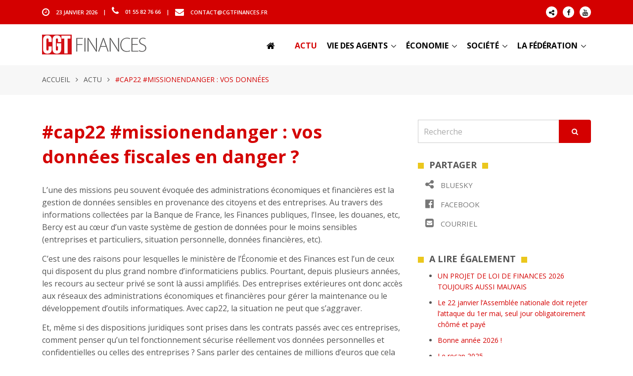

--- FILE ---
content_type: text/html; charset=utf-8
request_url: https://www.cgtfinances.fr/actu/article/cap22-missionendanger-vos-donnees-fiscales-en-danger
body_size: 7647
content:
<!DOCTYPE html>
<html lang="fr">
<head>
<base href="https://www.cgtfinances.fr/">
<!-- Title -->
<title>CGT Finances : #cap22 #missionendanger&nbsp;: vos données fiscales en danger&nbsp;?</title>

<!-- Required Meta Tags Always Come First -->
<meta charset="utf-8">
<meta name="viewport" content="width=device-width, initial-scale=1, shrink-to-fit=no">
<meta http-equiv="x-ua-compatible" content="ie=edge">


<!-- Favicon -->
<link rel="shortcut icon" href="favicon.ico">

<!-- Google Fonts -->
<link href="https://fonts.googleapis.com/css?family=Open+Sans:300,400,600,700" rel="stylesheet">

<!-- CSS Global Compulsory -->
<link rel="stylesheet" href="squelettes/assets/vendor/bootstrap/bootstrap.min.css">
<link rel="stylesheet" href="squelettes/assets/vendor/bootstrap/offcanvas.css">

<!-- CSS Global Icons -->
<link rel="stylesheet" href="squelettes/assets/vendor/icon-awesome/css/font-awesome.min.css">
<link rel="stylesheet" href="squelettes/assets/vendor/icon-hs/style.css">

<!-- CSS Implementing Plugins -->
<link  rel="stylesheet" href="squelettes/assets/vendor/slick-carousel/slick/slick.css">
<link  rel="stylesheet" href="squelettes/assets/vendor/animate.css">
<link rel="stylesheet" href="squelettes/assets/vendor/wait-animate.min.css">
<link  rel="stylesheet" href="squelettes/assets/vendor/custombox/custombox.min.css">

<link rel="stylesheet" href="squelettes/assets/vendor/hamburgers/hamburgers.min.css">
<link rel="stylesheet" href="squelettes/assets/vendor/hs-megamenu/src/hs.megamenu.css">
<link rel="stylesheet" href="squelettes/assets/vendor/slick-carousel/slick/slick.css">
<link rel="stylesheet" href="squelettes/assets/vendor/fancybox/jquery.fancybox.min.css">

<!-- CSS Unify -->
<link rel="stylesheet" href="squelettes/assets/css/unify-core.css">
<link rel="stylesheet" href="squelettes/assets/css/unify-components.css">
<link rel="stylesheet" href="squelettes/assets/css/unify-globals.css">

<!-- CSS Customization -->
<link rel="stylesheet" href="squelettes/assets/css/custom.css">
</head>

<body>
<main>

<!-- Header -->
<header id="js-header" class="u-header u-header--sticky-top u-header--toggle-section u-header--change-appearance" data-header-fix-moment="200">

	<!-- Top Bar -->
	<div class="u-header__section u-header__section--hidden u-header__section--dark g-bg-primary g-py-13 d-none d-md-block">
		<div class="container">
			<div class="row flex-column flex-md-row align-items-center justify-content-between text-uppercase g-color-white g-font-size-11 g-mx-minus-15">
			<!-- Responsive Toggle Button -->
			<button class="g-hidden-md-up d-block btn btn-xs u-btn-primary g-brd-none g-line-height-1 mx-auto" type="button" aria-controls="dropdown-megamenu" aria-expanded="false" aria-label="Toggle navigation" data-toggle="collapse" data-target="#dropdown-megamenu">
				<span class="hamburger hamburger--slider">
			<span class="hamburger-box">
				<span class="hamburger-inner g-bg-white"></span>
				</span>
				</span>
			</button>
			<!-- End Responsive Toggle Button -->

			<div class="col-auto g-px-15 w-100 g-width-auto--md">
				<ul id="dropdown-megamenu" class="d-md-block collapse g-font-weight-600 g-color-whit list-inline g-line-height-1 g-mx-minus-4 mb-0">
					<li class="d-block d-md-inline-block g-mx-4">
						<i class="fa fa-clock-o g-font-size-18 g-valign-middle g-mr-10 g-mt-minus-2"></i> <time datetime="2017-01-01">23 janvier 2026</time>
					</li>
					<li class="d-block g-hidden-md-down d-md-inline-block g-mx-4">|</li>
					<li class="d-block d-md-inline-block g-mx-4">
						<i class="fa fa-phone g-font-size-18 g-valign-middlee g-mr-10 g-mt-minus-2"></i> 01 55 82 76 66
					</li>
					<li class="d-block g-hidden-md-down d-md-inline-block g-mx-4">|</li>
					<li class="d-block d-md-inline-block g-mx-4">
						<i class="fa fa-envelope g-font-size-18 g-valign-middle g-mr-10 g-mt-minus-2"></i> <a href="mailto:contact@cgtfinances.fr" class="g-color-white">contact@cgtfinances.fr</a>
					</li>
				</ul>
			</div>

			<div class="col-auto g-px-15">
				<ul class="list-inline g-line-height-1 g-mt-minus-10 g-mx-minus-4 mb-0">

<li class="list-inline-item g-mx-4 g-mt-10">
						<a class="d-block u-icon-v1 u-icon-size--xs g-rounded-50x g-bg-white g-color-gray-dark-v1 g-color-gray-dark-v1--hover g-text-underline--none--hover" href="https://bsky.app/profile/cgtfinances.bsky.social">
							<i class="fa fa-share-alt" ></i>
						</a>
					</li>

					<li class="list-inline-item g-mx-4 g-mt-10">
						<a class="d-block u-icon-v1 u-icon-size--xs g-rounded-50x g-bg-white g-color-gray-dark-v1 g-color-gray-dark-v1--hover g-text-underline--none--hover" href="https://www.facebook.com/cgtfinances">
							<i class="fa fa-facebook"></i>
						</a>
					</li>
					
					<li class="list-inline-item g-mx-4 g-mt-10">
						<a class="d-block u-icon-v1 u-icon-size--xs g-rounded-50x g-bg-white g-color-gray-dark-v1 g-color-gray-dark-v1--hover g-text-underline--none--hover" href="https://www.youtube.com/user/financescgt">
							<i class="fa fa-youtube"></i>
						</a>
					</li>
				</ul>
			</div>
			</div>
		</div>
	</div>
	<!-- End Top Bar -->

	<div class="u-header__section u-header__section--light g-bg-white g-transition-0_3 g-py-10" data-header-fix-moment-exclude="g-bg-white g-py-10" data-header-fix-moment-classes="g-bg-white-opacity-0_9 u-shadow-v2 g-py-0">
	<nav class="navbar navbar-expand-lg">
		<div class="container">
		<!-- Responsive Toggle Button -->
		<button class="navbar-toggler navbar-toggler-right btn g-line-height-1 g-brd-none g-pa-0 g-pos-abs g-top-3 g-right-0" type="button" aria-label="Toggle navigation" aria-expanded="false" aria-controls="navBar" data-toggle="collapse" data-target="#navBar">
			<span class="hamburger hamburger--slider">
				<span class="hamburger-box">
					<span class="hamburger-inner"></span>
				</span>
			</span>
		</button>
		<!-- End Responsive Toggle Button -->
		<!-- Logo -->
		<a href="https://www.cgtfinances.fr" class="navbar-brand">
			<img src="squelettes/img/logo-haut.png" alt="LOGO">
		</a>
		<!-- End Logo -->

		<!-- Navigation -->
		<div class="js-mega-menu collapse navbar-collapse align-items-center flex-sm-row g-pt-10 g-pt-5--lg" id="navBar">
			<ul class="navbar-nav text-uppercase g-color-black g-font-size-16 g-font-weight-800 ml-auto">
				<li class="nav-item g-mx-20--lg">
					<a href="https://www.cgtfinances.fr" class="nav-link px-0 g-color-black"><i class="fa fa-home g-font-size-18 g-valign-middle g-mr-10 g-mt-minus-2"></i></a>
				</li>
				
				
				<li class="nav-item g-mx-10--lg d-none d-xs-block d-none d-lg-block g-font-weight-800 active">
					<a href="actu/" class="nav-link px-0 active">Actu</a>
				</li>
				
				
				
				<li class="nav-item hs-has-sub-menu g-mx-10--lg d-none d-lg-block">
					<a href="/actu/article/cap22-missionendanger-vos-donnees-fiscales-en-danger#!" class="nav-link g-px-0 g-color-black" id="nav-link-23" aria-haspopup="true" aria-expanded="false" aria-controls="nav-submenu-23">Vie des agents</a>
					<ul class="hs-sub-menu list-unstyled g-text-transform-none g-brd-top g-brd-primary g-brd-bottom g-brd-top-2 g-brd-bottom-2 g-min-width-200 g-mt-20 g-mt-10--lg--scrolling" id="nav-submenu-23" aria-labelledby="nav-link-23">
						
						<li class="dropdown-item g-pt-0 g-pb-0"><a class="nav-link g-px-0 g-font-size-14 g-font-weight-800" href="vie-des-agents/emploi-temps-de-travail/"><i class="fa fa-circle-o g-font-size-10 g-valign-middle g-color-brown g-mr-5 g-mt-minus-2"></i> Emploi / temps de travail</a></li>
						
						<li class="dropdown-item g-pt-0 g-pb-0"><a class="nav-link g-px-0 g-font-size-14 g-font-weight-800" href="vie-des-agents/remunerations/"><i class="fa fa-circle-o g-font-size-10 g-valign-middle g-color-brown g-mr-5 g-mt-minus-2"></i> Rémunérations</a></li>
						
						<li class="dropdown-item g-pt-0 g-pb-0"><a class="nav-link g-px-0 g-font-size-14 g-font-weight-800" href="vie-des-agents/carrieres-qualifications/"><i class="fa fa-circle-o g-font-size-10 g-valign-middle g-color-brown g-mr-5 g-mt-minus-2"></i> Carrières / Qualifications</a></li>
						
						<li class="dropdown-item g-pt-0 g-pb-0"><a class="nav-link g-px-0 g-font-size-14 g-font-weight-800" href="vie-des-agents/formation-professionnelle/"><i class="fa fa-circle-o g-font-size-10 g-valign-middle g-color-brown g-mr-5 g-mt-minus-2"></i> Formation professionnelle</a></li>
						
						<li class="dropdown-item g-pt-0 g-pb-0"><a class="nav-link g-px-0 g-font-size-14 g-font-weight-800" href="vie-des-agents/evalutation-notation/"><i class="fa fa-circle-o g-font-size-10 g-valign-middle g-color-brown g-mr-5 g-mt-minus-2"></i> Évalutation / notation</a></li>
						
						<li class="dropdown-item g-pt-0 g-pb-0"><a class="nav-link g-px-0 g-font-size-14 g-font-weight-800" href="vie-des-agents/egalite-discriminations/"><i class="fa fa-circle-o g-font-size-10 g-valign-middle g-color-brown g-mr-5 g-mt-minus-2"></i> Égalité / Discriminations</a></li>
						
						<li class="dropdown-item g-pt-0 g-pb-0"><a class="nav-link g-px-0 g-font-size-14 g-font-weight-800" href="vie-des-agents/encadrement/"><i class="fa fa-circle-o g-font-size-10 g-valign-middle g-color-brown g-mr-5 g-mt-minus-2"></i> Cadres</a></li>
						
						<li class="dropdown-item g-pt-0 g-pb-0"><a class="nav-link g-px-0 g-font-size-14 g-font-weight-800" href="vie-des-agents/non-titulaires/"><i class="fa fa-circle-o g-font-size-10 g-valign-middle g-color-brown g-mr-5 g-mt-minus-2"></i> Non titulaires</a></li>
						
						<li class="dropdown-item g-pt-0 g-pb-0"><a class="nav-link g-px-0 g-font-size-14 g-font-weight-800" href="vie-des-agents/sante-au-travail/"><i class="fa fa-circle-o g-font-size-10 g-valign-middle g-color-brown g-mr-5 g-mt-minus-2"></i> Santé au travail</a></li>
						
						<li class="dropdown-item g-pt-0 g-pb-0"><a class="nav-link g-px-0 g-font-size-14 g-font-weight-800" href="vie-des-agents/action-sociale/"><i class="fa fa-circle-o g-font-size-10 g-valign-middle g-color-brown g-mr-5 g-mt-minus-2"></i> Action sociale</a></li>
						
						<li class="dropdown-item g-pt-0 g-pb-0"><a class="nav-link g-px-0 g-font-size-14 g-font-weight-800" href="vie-des-agents/retraites-des-finances/"><i class="fa fa-circle-o g-font-size-10 g-valign-middle g-color-brown g-mr-5 g-mt-minus-2"></i> Retraités des Finances</a></li>
						
						<li class="dropdown-item g-pt-0 g-pb-0"><a class="nav-link g-px-0 g-font-size-14 g-font-weight-800" href="vie-des-agents/comite-technique-ministeriel/"><i class="fa fa-circle-o g-font-size-10 g-valign-middle g-color-brown g-mr-5 g-mt-minus-2"></i> Comité technique ministériel</a></li>
						
						<li class="dropdown-item g-pt-0 g-pb-0"><a class="nav-link g-px-0 g-font-size-14 g-font-weight-800" href="vie-des-agents/loi-travail-xxl/"><i class="fa fa-circle-o g-font-size-10 g-valign-middle g-color-brown g-mr-5 g-mt-minus-2"></i> Loi travail XXL</a></li>
						
						<li class="dropdown-item g-pt-0 g-pb-0"><a class="nav-link g-px-0 g-font-size-14 g-font-weight-800" href="vie-des-agents/csa/"><i class="fa fa-circle-o g-font-size-10 g-valign-middle g-color-brown g-mr-5 g-mt-minus-2"></i> CSA</a></li>
						
						<li class="dropdown-item g-pt-0 g-pb-0"><a class="nav-link g-px-0 g-font-size-14 g-font-weight-800" href="vie-des-agents/handicap/"><i class="fa fa-circle-o g-font-size-10 g-valign-middle g-color-brown g-mr-5 g-mt-minus-2"></i> Handicap</a></li>
						
						<li class="dropdown-item g-pt-0 g-pb-0"><a class="nav-link g-px-0 g-font-size-14 g-font-weight-800" href="vie-des-agents/negociations-ministerielles/"><i class="fa fa-circle-o g-font-size-10 g-valign-middle g-color-brown g-mr-5 g-mt-minus-2"></i> Négociations ministérielles</a></li>
						
						<li class="dropdown-item g-pt-0 g-pb-0"><a class="nav-link g-px-0 g-font-size-14 g-font-weight-800" href="vie-des-agents/qualite-de-vie-et-conditions-de-travail/"><i class="fa fa-circle-o g-font-size-10 g-valign-middle g-color-brown g-mr-5 g-mt-minus-2"></i> Qualité de vie et conditions de travail</a></li>
						
						<li class="dropdown-item g-pt-0 g-pb-0"><a class="nav-link g-px-0 g-font-size-14 g-font-weight-800" href="vie-des-agents/teletravail/"><i class="fa fa-circle-o g-font-size-10 g-valign-middle g-color-brown g-mr-5 g-mt-minus-2"></i> Télétravail</a></li>
						
					</ul>
					<!-- End Submenu -->
				</li>
				
				
				
				<li class="nav-item hs-has-sub-menu g-mx-10--lg d-none d-lg-block">
					<a href="/actu/article/cap22-missionendanger-vos-donnees-fiscales-en-danger#!" class="nav-link g-px-0 g-color-black" id="nav-link-4" aria-haspopup="true" aria-expanded="false" aria-controls="nav-submenu-4">Économie</a>
					<ul class="hs-sub-menu list-unstyled g-text-transform-none g-brd-top g-brd-primary g-brd-bottom g-brd-top-2 g-brd-bottom-2 g-min-width-200 g-mt-20 g-mt-10--lg--scrolling" id="nav-submenu-4" aria-labelledby="nav-link-4">
						
						<li class="dropdown-item g-pt-0 g-pb-0"><a class="nav-link g-px-0 g-font-size-14 g-font-weight-800" href="economie/fiscalite/"><i class="fa fa-circle-o g-font-size-10 g-valign-middle g-color-brown g-mr-5 g-mt-minus-2"></i> Fiscalité</a></li>
						
						<li class="dropdown-item g-pt-0 g-pb-0"><a class="nav-link g-px-0 g-font-size-14 g-font-weight-800" href="economie/dette-publique/"><i class="fa fa-circle-o g-font-size-10 g-valign-middle g-color-brown g-mr-5 g-mt-minus-2"></i> Dette publique</a></li>
						
						<li class="dropdown-item g-pt-0 g-pb-0"><a class="nav-link g-px-0 g-font-size-14 g-font-weight-800" href="economie/gestion-publique/"><i class="fa fa-circle-o g-font-size-10 g-valign-middle g-color-brown g-mr-5 g-mt-minus-2"></i> Gestion publique</a></li>
						
						<li class="dropdown-item g-pt-0 g-pb-0"><a class="nav-link g-px-0 g-font-size-14 g-font-weight-800" href="economie/controle-economique/"><i class="fa fa-circle-o g-font-size-10 g-valign-middle g-color-brown g-mr-5 g-mt-minus-2"></i> Contrôle économique</a></li>
						
						<li class="dropdown-item g-pt-0 g-pb-0"><a class="nav-link g-px-0 g-font-size-14 g-font-weight-800" href="economie/pole-financier-public/"><i class="fa fa-circle-o g-font-size-10 g-valign-middle g-color-brown g-mr-5 g-mt-minus-2"></i> Pôle financier public</a></li>
						
						<li class="dropdown-item g-pt-0 g-pb-0"><a class="nav-link g-px-0 g-font-size-14 g-font-weight-800" href="economie/monnaie-et-credit/"><i class="fa fa-circle-o g-font-size-10 g-valign-middle g-color-brown g-mr-5 g-mt-minus-2"></i> Monnaie et crédit</a></li>
						
						<li class="dropdown-item g-pt-0 g-pb-0"><a class="nav-link g-px-0 g-font-size-14 g-font-weight-800" href="economie/financement-de-l-economie/"><i class="fa fa-circle-o g-font-size-10 g-valign-middle g-color-brown g-mr-5 g-mt-minus-2"></i> Financement de l&#8217;économie</a></li>
						
						<li class="dropdown-item g-pt-0 g-pb-0"><a class="nav-link g-px-0 g-font-size-14 g-font-weight-800" href="economie/statistique-publique/"><i class="fa fa-circle-o g-font-size-10 g-valign-middle g-color-brown g-mr-5 g-mt-minus-2"></i> Statistique publique</a></li>
						
						<li class="dropdown-item g-pt-0 g-pb-0"><a class="nav-link g-px-0 g-font-size-14 g-font-weight-800" href="economie/livret-a/"><i class="fa fa-circle-o g-font-size-10 g-valign-middle g-color-brown g-mr-5 g-mt-minus-2"></i> Livret A</a></li>
						
					</ul>
					<!-- End Submenu -->
				</li>
				
				
				
				<li class="nav-item hs-has-sub-menu g-mx-10--lg d-none d-lg-block">
					<a href="/actu/article/cap22-missionendanger-vos-donnees-fiscales-en-danger#!" class="nav-link g-px-0 g-color-black" id="nav-link-112" aria-haspopup="true" aria-expanded="false" aria-controls="nav-submenu-112">Société</a>
					<ul class="hs-sub-menu list-unstyled g-text-transform-none g-brd-top g-brd-primary g-brd-bottom g-brd-top-2 g-brd-bottom-2 g-min-width-200 g-mt-20 g-mt-10--lg--scrolling" id="nav-submenu-112" aria-labelledby="nav-link-112">
						
						<li class="dropdown-item g-pt-0 g-pb-0"><a class="nav-link g-px-0 g-font-size-14 g-font-weight-800" href="societe/reformes-de-l-etat/"><i class="fa fa-circle-o g-font-size-10 g-valign-middle g-color-brown g-mr-5 g-mt-minus-2"></i> Réformes de l&#8217;État</a></li>
						
						<li class="dropdown-item g-pt-0 g-pb-0"><a class="nav-link g-px-0 g-font-size-14 g-font-weight-800" href="societe/reforme-territoriale/"><i class="fa fa-circle-o g-font-size-10 g-valign-middle g-color-brown g-mr-5 g-mt-minus-2"></i> Réforme territoriale</a></li>
						
						<li class="dropdown-item g-pt-0 g-pb-0"><a class="nav-link g-px-0 g-font-size-14 g-font-weight-800" href="societe/securite-sociale-mutuelle/"><i class="fa fa-circle-o g-font-size-10 g-valign-middle g-color-brown g-mr-5 g-mt-minus-2"></i> Sécurité sociale / Mutuelle</a></li>
						
						<li class="dropdown-item g-pt-0 g-pb-0"><a class="nav-link g-px-0 g-font-size-14 g-font-weight-800" href="societe/retraites/"><i class="fa fa-circle-o g-font-size-10 g-valign-middle g-color-brown g-mr-5 g-mt-minus-2"></i> Retraites</a></li>
						
						<li class="dropdown-item g-pt-0 g-pb-0"><a class="nav-link g-px-0 g-font-size-14 g-font-weight-800" href="societe/logement/"><i class="fa fa-circle-o g-font-size-10 g-valign-middle g-color-brown g-mr-5 g-mt-minus-2"></i> Logement</a></li>
						
						<li class="dropdown-item g-pt-0 g-pb-0"><a class="nav-link g-px-0 g-font-size-14 g-font-weight-800" href="societe/enjeux-environnementaux/"><i class="fa fa-circle-o g-font-size-10 g-valign-middle g-color-brown g-mr-5 g-mt-minus-2"></i> Enjeux environnementaux</a></li>
						
						<li class="dropdown-item g-pt-0 g-pb-0"><a class="nav-link g-px-0 g-font-size-14 g-font-weight-800" href="societe/international/"><i class="fa fa-circle-o g-font-size-10 g-valign-middle g-color-brown g-mr-5 g-mt-minus-2"></i> International</a></li>
						
						<li class="dropdown-item g-pt-0 g-pb-0"><a class="nav-link g-px-0 g-font-size-14 g-font-weight-800" href="societe/lutte-contre-l-extreme-droite/"><i class="fa fa-circle-o g-font-size-10 g-valign-middle g-color-brown g-mr-5 g-mt-minus-2"></i> Lutte contre l&#8217;extrême-droite</a></li>
						
					</ul>
					<!-- End Submenu -->
				</li>
				
				
				
				<li class="nav-item hs-has-sub-menu g-mx-10--lg d-none d-lg-block">
					<a href="/actu/article/cap22-missionendanger-vos-donnees-fiscales-en-danger#!" class="nav-link g-px-0 g-color-black" id="nav-link-1" aria-haspopup="true" aria-expanded="false" aria-controls="nav-submenu-1">La fédération</a>
					<ul class="hs-sub-menu list-unstyled g-text-transform-none g-brd-top g-brd-primary g-brd-bottom g-brd-top-2 g-brd-bottom-2 g-min-width-200 g-mt-20 g-mt-10--lg--scrolling" id="nav-submenu-1" aria-labelledby="nav-link-1">
						
						<li class="dropdown-item g-pt-0 g-pb-0"><a class="nav-link g-px-0 g-font-size-14 g-font-weight-800" href="la-federation/notre-composition/"><i class="fa fa-circle-o g-font-size-10 g-valign-middle g-color-brown g-mr-5 g-mt-minus-2"></i> Notre composition</a></li>
						
						<li class="dropdown-item g-pt-0 g-pb-0"><a class="nav-link g-px-0 g-font-size-14 g-font-weight-800" href="la-federation/nos-coordonnees/"><i class="fa fa-circle-o g-font-size-10 g-valign-middle g-color-brown g-mr-5 g-mt-minus-2"></i> Nos coordonnées</a></li>
						
						<li class="dropdown-item g-pt-0 g-pb-0"><a class="nav-link g-px-0 g-font-size-14 g-font-weight-800" href="la-federation/nos-statuts/"><i class="fa fa-circle-o g-font-size-10 g-valign-middle g-color-brown g-mr-5 g-mt-minus-2"></i> Nos statuts</a></li>
						
						<li class="dropdown-item g-pt-0 g-pb-0"><a class="nav-link g-px-0 g-font-size-14 g-font-weight-800" href="la-federation/nos-orientations/"><i class="fa fa-circle-o g-font-size-10 g-valign-middle g-color-brown g-mr-5 g-mt-minus-2"></i> Nos orientations</a></li>
						
						<li class="dropdown-item g-pt-0 g-pb-0"><a class="nav-link g-px-0 g-font-size-14 g-font-weight-800" href="la-federation/historique/"><i class="fa fa-circle-o g-font-size-10 g-valign-middle g-color-brown g-mr-5 g-mt-minus-2"></i> Historique</a></li>
						
						<li class="dropdown-item g-pt-0 g-pb-0"><a class="nav-link g-px-0 g-font-size-14 g-font-weight-800" href="la-federation/elections-professionnelles/"><i class="fa fa-circle-o g-font-size-10 g-valign-middle g-color-brown g-mr-5 g-mt-minus-2"></i> Elections professionnelles</a></li>
						
						<li class="dropdown-item g-pt-0 g-pb-0"><a class="nav-link g-px-0 g-font-size-14 g-font-weight-800" href="la-federation/formation-syndicale/"><i class="fa fa-circle-o g-font-size-10 g-valign-middle g-color-brown g-mr-5 g-mt-minus-2"></i> Formation syndicale</a></li>
						
						<li class="dropdown-item g-pt-0 g-pb-0"><a class="nav-link g-px-0 g-font-size-14 g-font-weight-800" href="la-federation/boite-a-outils-militante/"><i class="fa fa-circle-o g-font-size-10 g-valign-middle g-color-brown g-mr-5 g-mt-minus-2"></i> Boîte à outils militante</a></li>
						
					</ul>
					<!-- End Submenu -->
				</li>
				
				
				
				<li class="nav-item g-mx-20--lg d-lg-none d-xl-none g-font-weight-800">
					<a href="actu/" class="nav-link px-0 g-color-black">Actu</a>
				</li>					
				
				<li class="nav-item g-mx-20--lg d-lg-none d-xl-none g-font-weight-800">
					<a href="vie-des-agents/" class="nav-link px-0 g-color-black">Vie des agents</a>
				</li>					
				
				<li class="nav-item g-mx-20--lg d-lg-none d-xl-none g-font-weight-800">
					<a href="economie/" class="nav-link px-0 g-color-black">Économie</a>
				</li>					
				
				<li class="nav-item g-mx-20--lg d-lg-none d-xl-none g-font-weight-800">
					<a href="societe/" class="nav-link px-0 g-color-black">Société</a>
				</li>					
				
				<li class="nav-item g-mx-20--lg d-lg-none d-xl-none g-font-weight-800">
					<a href="la-federation/" class="nav-link px-0 g-color-black">La fédération</a>
				</li>					
				
			</ul>
		</div>
		<!-- End Navigation -->
		</div>
	</nav>
	</div>
</header>
<!-- End Header -->
<!-- Mockup Block -->
<!-- Blog Classic Blocks -->

<section class="g-pt-150 g-bg-gray-light-v5 g-py-20 g-mb-50">
	<div class="container g-bg-cover__inner">
		<ul class="u-list-inline text-uppercase">
			<li class="list-inline-item g-mr-7">
				<a class="u-link-v5 g-color-main" href="https://www.cgtfinances.fr">Accueil</a>
				<i class="fa fa-angle-right g-ml-7"></i>
			</li>
			
			<li class="list-inline-item g-mr-7">
				<a class="u-link-v5 g-color-main" href="actu/">Actu</a>
				<i class="fa fa-angle-right g-ml-7"></i>
			</li>
			
			<li class="list-inline-item g-color-primary">
				<span>#cap22 #missionendanger : vos données</span>
			</li>
		</ul>
	</div>
</section>

<div class="container g-pb-20">
	<div class="row">
		<div class="col-lg-8 g-mb-80">
			<article class="g-font-size-16 g-mb-30">



				<h2 class="g-color-primary g-font-size-36 g-font-weight-800 g-mb-30">#cap22 #missionendanger&nbsp;: vos données fiscales en danger&nbsp;?</h2>
				
				<section class="g-mb-30"><p>L&#8217;une des missions peu souvent évoquée des administrations économiques et financières est la gestion de données sensibles en provenance des citoyens et des entreprises. Au travers des informations collectées par la Banque de France, les Finances publiques, l&#8217;Insee, les douanes, etc, Bercy est au cœur d&#8217;un vaste système de gestion de données pour le moins sensibles (entreprises et particuliers, situation personnelle, données financières, etc).</p>
<p>C&#8217;est une des raisons pour lesquelles le ministère de l&#8217;Économie et des Finances est l&#8217;un de ceux qui disposent du plus grand nombre d&#8217;informaticiens publics. Pourtant, depuis plusieurs années, les recours au secteur privé se sont là aussi amplifiés. Des entreprises extérieures ont donc accès aux réseaux des administrations économiques et financières pour gérer la maintenance ou le développement d&#8217;outils informatiques. Avec cap22, la situation ne peut que s’aggraver.</p>
<p>Et, même si des dispositions juridiques sont prises dans les contrats passés avec ces entreprises, comment penser qu&#8217;un tel fonctionnement sécurise réellement vos données personnelles et confidentielles ou celles des entreprises&nbsp;? Sans parler des centaines de millions d&#8217;euros que cela coûte en plus à l&#8217;administration. Certains informaticiens extérieurs sont facturés jusqu&#8217;à plus de 1200 euros par jour avec vos impôts&nbsp;! Croyez-nous, c&#8217;est bien loin de ce que touche un fonctionnaire pour exactement le même métier. Alors, juste une question. <strong>Voulez-vous un jour voir votre vie privée étalée sur la place publique tout en dilapidant inutilement l&#8217;argent public&nbsp;?</strong></p>
<p><strong>A CONSULTER ÉGALEMENT</strong> 
<br /><span class="spip-puce ltr"><b>–</b></span>&nbsp;#cap22 #missionendanger&nbsp;: <a href="https://www.cgtfinances.fr/actu/article/cap22-missionendanger-vers-plus-de-detournements-de-fonds-publics">vers plus de détournements de fonds publics&nbsp;?</a>
<br /><span class="spip-puce ltr"><b>–</b></span>&nbsp;#cap22 #missionendanger&nbsp;: <a href="https://www.cgtfinances.fr/actu/article/cap22-missionendanger-la-protection-des-citoyens-a-la-benne">la protection des citoyens à la benne&nbsp;?</a>
<br /><span class="spip-puce ltr"><b>–</b></span>&nbsp;#cap22 #missionendanger&nbsp;: <a href="https://www.cgtfinances.fr/actu/article/cap22-missionendanger-vers-l-abandon-des-personnes-en-situation-precaire">vers l’abandon des personnes en situation précaire&nbsp;?</a>
<br /><span class="spip-puce ltr"><b>–</b></span>&nbsp;#cap22 #missionendanger&nbsp;: <a href="https://www.cgtfinances.fr/actu/article/cap22-missionendanger-et-prochainement-les-consommateurs-en-danger">et prochainement, les consommateurs en danger&nbsp;?</a>
<br /><span class="spip-puce ltr"><b>–</b></span>&nbsp;#cap22 #missionendanger&nbsp;: <a href="https://www.cgtfinances.fr/actu/article/cap22-missionendanger-vers-l-abandon-des-pays-en-voie-de-developpement">vers l’abandon des pays en voie de développement&nbsp;?</a>
<br /><span class="spip-puce ltr"><b>–</b></span>&nbsp;#cap22 #missionendanger&nbsp;: <a href="https://www.cgtfinances.fr/actu/article/cap22-missionendanger-la-douane-prend-l-eau">la Douane prend l’eau&nbsp;?</a>
<br /><span class="spip-puce ltr"><b>–</b></span>&nbsp;#cap22 #missionendanger&nbsp;: <a href="https://www.cgtfinances.fr/actu/article/cap22-missionendanger-pret-a-payer-le-prix-fort">prêt à payer le prix fort&nbsp;?</a>
<br /><span class="spip-puce ltr"><b>–</b></span>&nbsp;#cap22 #missionendanger&nbsp;: <a href="https://www.cgtfinances.fr/actu/article/cap22-missionendanger-vers-des-statistiques-frelatees">vers des statistiques frelatées&nbsp;?</a>
<br /><span class="spip-puce ltr"><b>–</b></span>&nbsp;#cap22 #missionendanger&nbsp;: <a href="https://www.cgtfinances.fr/actu/article/cap22-missionendanger-vous-aimez-voir-votre-argent-s-evader">vous aimez voir votre argent s’évader&nbsp;?</a>
<br /><span class="spip-puce ltr"><b>–</b></span>&nbsp;#cap22 #missionendanger&nbsp;: <a href="https://www.cgtfinances.fr/actu/article/cap22-missionendanger-le-logement-social-a-la-rue">le logement social à la rue&nbsp;?</a>
<br /><span class="spip-puce ltr"><b>–</b></span>&nbsp;#cap22 #missionendanger&nbsp;: <a href="https://www.cgtfinances.fr/actu/article/cap22-missionendanger-le-pere-noel-est-il-une-ordure">le Père-Noël est-il une ordure&nbsp;?</a>
<br /><span class="spip-puce ltr"><b>–</b></span>&nbsp;#cap22 #missionendanger&nbsp;: <a href="https://www.cgtfinances.fr/actu/article/cap22-missionendanger-google-maps-pour-calculer-vos-impots-locaux">Google maps pour calculer vos impôts locaux&nbsp;?</a></p></section>
				





			
			

			</article>

		</div>
		<div class="col-lg-4 g-mb-80">


			<form action="spip.php?page=recherche" method="get">
				<div class="g-max-width-540 mx-auto g-mb-30">
					<div class="input-group">
						<input name="page" value="recherche" type="hidden"
>
						
						<input type="text" class="form-control g-font-size-16" name="recherche" id="recherche" accesskey="4" placeholder="Recherche" aria-label="Recherche">
						<span class="input-group-btn">
							<button class="btn btn-primary g-font-size-14 g-py-12 g-px-25" type="submit">
								<i class="fa fa-search"></i>
							</button>
						</span>
					</div><!-- /input-group -->
				</div>
			</form>




<section class="g-mb-40">
				<div class="g-mb-10">
					<div class="d-inline-block g-width-12 g-height-12 g-top-1 g-pos-rel g-bg-yellow mr-2"></div>
					<span class="g-color-gray-dark-v3 g-font-weight-800 g-font-size-18 text-uppercase">Partager</span>
					<div class="d-inline-block g-width-12 g-height-12 g-top-1 g-pos-rel g-bg-yellow ml-2"></div>
				</div>

				<ul class="list-unstyled g-font-size-13 g-pa-13 mb-0">

					
					<li class="g-color-gray-dark-v4 g-mb-5">
						<a class="d-inline-block g-color-gray-dark-v4 g-color-white--hover g-bg-gray-dark-v2--hover rounded g-transition-0_3 g-text-underline--none--hover g-px-15 g-py-5 g-font-size-15 text-uppercase" href="https://bsky.app/intent/compose?url=https://www.cgtfinances.fr/societe/international/international/article/23-janvier-2025-conference-sur-la-paix-a-la-cgt" target="_blank" onclick="javascript:window.open(this.href, '', 'menubar=no,toolbar=no,resizable=yes,scrollbars=yes,height=400,width=700');return false;">
							<i class="icon-custom fa fa-share-alt g-font-size-20 g-mr-10"></i> Bluesky
						</a>
					</li>


					
					<li class="g-color-gray-dark-v4 g-mb-5">
						<a class="d-inline-block g-color-gray-dark-v4 g-color-white--hover g-bg-gray-dark-v2--hover rounded g-transition-0_3 g-text-underline--none--hover g-px-15 g-py-5 g-font-size-15 text-uppercase" href="https://www.facebook.com/sharer.php?u=https://www.cgtfinances.fr/actu/article/cap22-missionendanger-vos-donnees-fiscales-en-danger&t=" target="_blank" onclick="javascript:window.open(this.href, '', 'menubar=no,toolbar=no,resizable=yes,scrollbars=yes,height=400,width=700');return false;">
							<i class="fa fa-facebook-official g-font-size-20 g-mr-10"></i> Facebook
						</a>
					</li>
					
					
					<li class="g-color-gray-dark-v4 g-mb-5">
						<a class="d-inline-block g-color-gray-dark-v4 g-color-white--hover g-bg-gray-dark-v2--hover rounded g-transition-0_3 g-text-underline--none--hover g-px-15 g-py-5 g-font-size-15 text-uppercase" href="mailto:?subject=&amp;body=https://www.cgtfinances.fr/actu/article/cap22-missionendanger-vos-donnees-fiscales-en-danger">
							<i class="fa fa-envelope-square g-font-size-20 g-mr-10"></i> Courriel
						</a>
					</li>
				</ul>

			</section>
			
			
			<section class="g-mb-40">
				<div class="g-mb-10">
					<div class="d-inline-block g-width-12 g-height-12 g-top-1 g-pos-rel g-bg-yellow mr-2"></div>
					<span class="g-color-gray-dark-v3 g-font-weight-800 g-font-size-18 text-uppercase">A lire &eacute;galement</span>
					<div class="d-inline-block g-width-12 g-height-12 g-top-1 g-pos-rel g-bg-yellow ml-2"></div>
				</div>
				<ul>
				
					<li class="g-mb-10"><a href="actu/article/un-projet-de-loi-de-finances-2026-toujours-aussi-mauvais">UN PROJET DE LOI DE FINANCES 2026 TOUJOURS AUSSI MAUVAIS</a></li>
				
					<li class="g-mb-10"><a href="actu/article/le-22-janvier-l-assemblee-nationale-doit-rejeter-l-attaque-du-1er-mai-seul-jour">Le 22 janvier l’Assemblée nationale doit rejeter l’attaque du 1er mai, seul jour obligatoirement chômé et payé</a></li>
				
					<li class="g-mb-10"><a href="actu/article/bonne-annee-2026">Bonne année 2026&nbsp;!</a></li>
				
					<li class="g-mb-10"><a href="actu/article/le-recap-2025">Le recap 2025</a></li>
				
					<li class="g-mb-10"><a href="actu/article/motions-de-soutien-a-sophie-binet">Motions de soutien à Sophie Binet</a></li>
				
				</ul>
			</section>
			


<div class="g-mb-40">
				<div class="g-mb-10">
					<div class="d-inline-block g-width-12 g-height-12 g-top-1 g-pos-rel g-bg-yellow mr-2"></div>
					<span class="g-color-gray-dark-v3 g-font-weight-800 g-font-size-18 text-uppercase">Nous joindre</span>
					<div class="d-inline-block g-width-12 g-height-12 g-top-1 g-pos-rel g-bg-yellow ml-2"></div>
				</div>

				
				<a href="spip.php?page=contact" class="btn btn-md btn-block u-btn-darkpurple u-btn-hover-v1-4 g-font-weight-400 g-letter-spacing-0_5 text-uppercase g-brd-2 rounded-0 g-mr-10 g-mb-20"><i class="fa fa-pencil g-font-size-20 g-mr-10"></i> Nous contacter</a>

				
				<a href="spip.php?page=adhesion" class="btn btn-md btn-block u-btn-cyan u-btn-hover-v1-4 g-font-weight-400 g-letter-spacing-0_5 text-uppercase g-brd-2 rounded-0 g-mr-10 g-mb-20"><i class="fa fa-handshake-o g-font-size-20 g-mr-10"></i> Adh&eacute;rer &agrave; la CGT</a>

				
				<a href="spip.php?page=lettreinfo" class="btn btn-md btn-block u-btn-yellow u-btn-hover-v1-4 g-font-weight-400 g-letter-spacing-0_5 text-uppercase g-brd-2 rounded-0 g-mr-10 g-mb-20"><i class="fa fa-envelope g-font-size-18 g-mr-10"></i> Recevoir nos infos</a>

				
				<a href="spip.php?page=syndicats" class="btn btn-md btn-block u-btn-brown u-btn-hover-v1-4 g-font-weight-400 g-letter-spacing-0_5 text-uppercase g-brd-2 rounded-0 g-mr-10 g-mb-20"><i class="fa fa-handshake-o g-font-size-18 g-mr-10"></i> Les syndicats de la f&eacute;d&eacute;ration</a>

			</div>
		</div>
	</div>
</div>
<!-- End Mockup Block -->

</main>


<!-- Footer -->
<div class="g-bg-black-opacity-0_9 g-color-white-opacity-0_8 g-py-30">
<div class="container">
	<div class="row">

	<!-- Footer Content -->
	<div class="col-lg-4 g-mb-40 g-mb-0--lg">
		
		<div class="u-heading-v3-1 g-brd-white-opacity-0_3 g-mb-25">
			<h2 class="u-heading-v3__title h6 text-uppercase g-brd-primary">Rubriques</h2>
		</div>

		
		<article>
			<h3 class="h6 g-mb-2"><a class="g-color-white-opacity-0_8 g-color-white--hover" href="actu/">Actu</a></h3>
		</article>
		<hr class="g-brd-white-opacity-0_1 g-my-10">
		
		<article>
			<h3 class="h6 g-mb-2"><a class="g-color-white-opacity-0_8 g-color-white--hover" href="vie-des-agents/">Vie des agents</a></h3>
		</article>
		<hr class="g-brd-white-opacity-0_1 g-my-10">
		
		<article>
			<h3 class="h6 g-mb-2"><a class="g-color-white-opacity-0_8 g-color-white--hover" href="economie/">Économie</a></h3>
		</article>
		<hr class="g-brd-white-opacity-0_1 g-my-10">
		
		<article>
			<h3 class="h6 g-mb-2"><a class="g-color-white-opacity-0_8 g-color-white--hover" href="societe/">Société</a></h3>
		</article>
		<hr class="g-brd-white-opacity-0_1 g-my-10">
		
		<article>
			<h3 class="h6 g-mb-2"><a class="g-color-white-opacity-0_8 g-color-white--hover" href="la-federation/">La fédération</a></h3>
		</article>
		<hr class="g-brd-white-opacity-0_1 g-my-10">
		

	</div>
	<!-- End Footer Content -->

	<!-- Footer Content -->
	<div class="col-lg-4 g-mb-40 g-mb-0--lg">
		<div class="u-heading-v3-1 g-brd-white-opacity-0_3 g-mb-25">
		<h2 class="u-heading-v3__title h6 text-uppercase g-brd-primary">Divers</h2>
		</div>

		<nav class="text-uppercase1">
		<ul class="list-unstyled g-mt-minus-10 mb-0">
			<li class="g-pos-rel g-brd-bottom g-brd-white-opacity-0_1 g-py-10">
				<h4 class="h6 g-pr-20 mb-0">
					<a class="g-color-white-opacity-0_8 g-color-white--hover" href="spip.php?rubrique74">Notre presse</a>
					<i class="fa fa-angle-right g-absolute-centered--y g-right-0"></i>
				</h4>
			</li>
			<li class="g-pos-rel g-brd-bottom g-brd-white-opacity-0_1 g-py-10">
				<h4 class="h6 g-pr-20 mb-0">
					<a class="g-color-white-opacity-0_8 g-color-white--hover" href="https://www.youtube.com/user/financescgt">Nos vid&eacute;os</a>
					<i class="fa fa-angle-right g-absolute-centered--y g-right-0"></i>
				</h4>
			</li>
			<li class="g-pos-rel g-brd-bottom g-brd-white-opacity-0_1 g-py-10">
				<h4 class="h6 g-pr-20 mb-0">
					<a class="g-color-white-opacity-0_8 g-color-white--hover" href="https://www.cgtfinances.fr/spip.php?page=backend">Flux RSS</a>
					<i class="fa fa-angle-right g-absolute-centered--y g-right-0"></i>
				</h4>
			</li>
			<li class="g-pos-rel g-brd-bottom g-brd-white-opacity-0_1 g-py-10">
				<h4 class="h6 g-pr-20 mb-0">
					<a class="g-color-white-opacity-0_8 g-color-white--hover" href="https://boutique.cgtfinances.fr">Boutique en ligne</a>
					<i class="fa fa-angle-right g-absolute-centered--y g-right-0"></i>
				</h4>
			</li>
			<li class="g-pos-rel g-brd-bottom g-brd-white-opacity-0_1 g-py-10">
				<h4 class="h6 g-pr-20 mb-0">
					<a class="g-color-white-opacity-0_8 g-color-white--hover" href="https://www.justicefiscale.fr">Justice fiscale</a>
					<i class="fa fa-angle-right g-absolute-centered--y g-right-0"></i>
				</h4>
			</li>
		</ul>
		</nav>
	</div>
	<!-- End Footer Content -->

	<!-- Footer Content -->
	<div class="col-lg-4">
		<div class="u-heading-v3-1 g-brd-white-opacity-0_3 g-mb-25">
		<h2 class="u-heading-v3__title h6 text-uppercase g-brd-primary">Nous contacter</h2>
		</div>

		<address class="g-bg-no-repeat g-line-height-2 g-mt-minus-4" style="background-image: url();">
			Fédération des Finances CGT
			<br>
			263 rue de Paris - Case 540
			<br>
			93514 Montreuil cedex
			<br>
			Tel : 01 55 82 76 66
			<br>
			<a href="mailto:contact@cgtfinances.fr" class="">contact@cgtfinances.fr</a>
		</address>
	</div>
	<!-- End Footer Content -->
	</div>
</div>
</div>
<!-- End Footer -->

<!-- Copyright Footer -->
<footer class="g-bg-gray-dark-v1 g-color-white-opacity-0_8 g-py-20">
<div class="container">
	<div class="row">
	<div class="col-md-8 text-center text-md-left g-mb-15 g-mb-0--md">
		<div class="d-lg-flex">
		<ul class="u-list-inline">
			<li class="list-inline-item">
				CGT FINANCES 2026
			</li>
			<span>|</span>
			<li class="list-inline-item">
				<a href="https://www.cgtfinances.fr/page/mentions-legales">Mentions l&eacute;gales</a>
			</li>
		</ul>
		</div>
	</div>

	<div class="col-md-4 align-self-center">
		<ul class="list-inline text-center text-md-right mb-0">
		<li class="list-inline-item g-mx-10" data-toggle="tooltip" data-placement="top" title="Bluesky">
			<a href="https://bsky.app/profile/cgtfinances.bsky.social" class="g-color-white-opacity-0_5 g-color-white--hover">
			<i class="fa fa-share-alt" ></i>
			</a>
		</li>

		<li class="list-inline-item g-mx-10" data-toggle="tooltip" data-placement="top" title="Facebook">
			<a href="https://www.facebook.com/cgtfinances" class="g-color-white-opacity-0_5 g-color-white--hover">
			<i class="fa fa-facebook"></i>
			</a>
		</li>

		
		<li class="list-inline-item g-mx-10" data-toggle="tooltip" data-placement="top" title="Youtube">
			<a href="https://www.youtube.com/user/financescgt" class="g-color-white-opacity-0_5 g-color-white--hover">
			<i class="fa fa-youtube"></i>
			</a>
		</li>
		</ul>
	</div>
	</div>
</div>
</footer>
<!-- End Copyright Footer -->

<a class="js-go-to u-go-to-v1" href="/actu/article/cap22-missionendanger-vos-donnees-fiscales-en-danger#!" data-type="fixed" data-position='{
	"bottom": 15,
	"right": 15}' data-offset-top="400" data-compensation="#js-header" data-show-effect="zoomIn">
	<i class="hs-icon hs-icon-arrow-top"></i>
</a>


<!-- JS Global Compulsory -->
<script src="squelettes/assets/vendor/jquery/jquery.min.js"></script>
<script src="squelettes/assets/vendor/jquery-migrate/jquery-migrate.min.js"></script>
<script src="squelettes/assets/vendor/popper.min.js"></script>
<script src="squelettes/assets/vendor/bootstrap/bootstrap.min.js"></script>

<script src="squelettes/assets/vendor/bootstrap/offcanvas.js"></script>

<!-- JS Implementing Plugins -->
<script src="squelettes/assets/vendor/hs-megamenu/src/hs.megamenu.js"></script>
<script src="squelettes/assets/vendor/slick-carousel/slick/slick.js"></script>
<script  src="squelettes/assets/vendor/fancybox/jquery.fancybox.min.js"></script>
<script src="squelettes/assets/vendor/custombox/custombox.min.js"></script>

<!-- JS Unify -->
<script src="squelettes/assets/js/hs.core.js"></script>
<script src="squelettes/assets/js/components/hs.header.js"></script>
<script src="squelettes/assets/js/helpers/hs.hamburgers.js"></script>
<script src="squelettes/assets/js/components/hs.dropdown.js"></script>

<script src="squelettes/assets/js/components/hs.popup.js"></script>
<script src="squelettes/assets/js/components/hs.carousel.js"></script>
<script src="squelettes/assets/js/components/hs.modal-window.js"></script>

<script src="squelettes/assets/js/components/hs.go-to.js"></script>

<!-- JS Custom -->
<script src="squelettes/assets/js/custom.js"></script>
<!-- JS Plugins Init. -->
<script>
$(document).on('ready', function () {
	// initialization of go to
	$.HSCore.components.HSGoTo.init('.js-go-to');

	// initialization of carousel
	// $.HSCore.components.HSCarousel.init('.js-carousel');

	// initialization of popups
	$.HSCore.components.HSPopup.init('.js-fancybox');

	$('#selectsyndicat').on('change', function() {
		id_syndicat=$( "#selectsyndicat" ).val();
		$.HSCore.components.HSModalWindow.init('#syndicat'+id_syndicat, { autonomous: true });
	})
});

$(window).on('load', function () {
	// initialization of header
	$.HSCore.components.HSHeader.init($('#js-header'));
	$.HSCore.helpers.HSHamburgers.init('.hamburger');

	// initialization of HSMegaMenu component
	$('.js-mega-menu').HSMegaMenu({
		event: 'hover',
		pageContainer: $('.container'),
		breakpoint: 991
	});
});
</script>

</body>
</html>


--- FILE ---
content_type: text/css
request_url: https://www.cgtfinances.fr/squelettes/assets/css/unify-core.css
body_size: 339
content:
html{font-size:14px}body{font-weight:400;font-size:1rem;font-family:"Open Sans",Helvetica,Arial,sans-serif;line-height:1.6;color:#555;-webkit-font-smoothing:antialiased;-moz-osx-font-smoothing:grayscale;-moz-font-feature-settings:"liga", "kern";text-rendering:optimizelegibility;background-color:#fff}a{color:#d40000;outline:none}a:focus,a:hover{color:#b00}.nav-link{color:#555}.nav-link:focus,.nav-link:hover{color:#555}figure{margin-bottom:0}.h1,.h2,.h3,.h4,.h5,.h6,.h7,h1,h2,h3,h4,h5,h6{line-height:1.4}.h7{font-size:.75rem}.display-5{font-size:3rem;font-weight:300;line-height:1.1}::-moz-selection{color:#fff;background-color:#d40000}::selection{color:#fff;background-color:#d40000}.g-bg-primary ::-moz-selection{color:#d40000;background-color:#fff}.g-bg-primary ::selection{color:#d40000;background-color:#fff}
/*# sourceMappingURL=unify-core.css.map */
